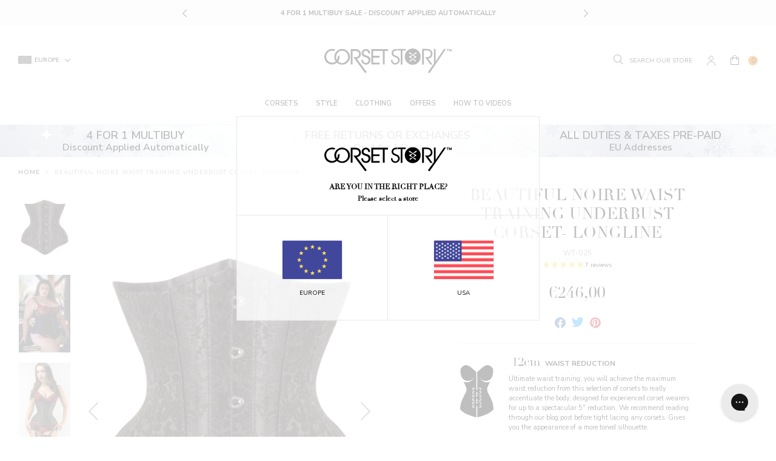

--- FILE ---
content_type: image/svg+xml
request_url: https://corset-story.eu/cdn/shop/t/98/assets/icon-eu-bw.svg?v=155746722691861077061711630426
body_size: -363
content:
<svg xmlns="http://www.w3.org/2000/svg" viewBox="0 0 511.9 335.4"><title>icon-eu</title><path d="M503.2,335.4H8.8A8.81,8.81,0,0,1,0,326.6V8.8A8.81,8.81,0,0,1,8.8,0H503.1a8.81,8.81,0,0,1,8.8,8.8V326.6A8.67,8.67,0,0,1,503.2,335.4Z" style="fill:#4e4e4e"/><path d="M259.6,38.4,263.1,49l11.2.1a1.52,1.52,0,0,1,.9,2.7l-9,6.6,3.4,10.7a1.51,1.51,0,0,1-2.3,1.7l-9.1-6.5-9.1,6.5a1.5,1.5,0,0,1-2.3-1.7l3.4-10.7-9-6.6a1.48,1.48,0,0,1,.9-2.7l11.2-.1,3.5-10.6A1.46,1.46,0,0,1,259.6,38.4Z" style="fill:#dbdbdb"/><path d="M259.6,266.2l3.5,10.6,11.2.1a1.52,1.52,0,0,1,.9,2.7l-9,6.6,3.4,10.7a1.51,1.51,0,0,1-2.3,1.7l-9.1-6.5-9.1,6.5a1.5,1.5,0,0,1-2.3-1.7l3.4-10.7-9-6.6a1.48,1.48,0,0,1,.9-2.7l11.2-.1,3.5-10.6A1.49,1.49,0,0,1,259.6,266.2Z" style="fill:#dbdbdb"/><path d="M373.5,152.3l3.5,10.6,11.2.1a1.52,1.52,0,0,1,.9,2.7l-9,6.6,3.4,10.7a1.51,1.51,0,0,1-2.3,1.7l-9.1-6.5-9.1,6.5a1.5,1.5,0,0,1-2.3-1.7l3.4-10.7-9-6.6a1.48,1.48,0,0,1,.9-2.7l11.2-.1,3.5-10.6A1.46,1.46,0,0,1,373.5,152.3Z" style="fill:#dbdbdb"/><path d="M145.7,152.3l3.5,10.6,11.2.1a1.52,1.52,0,0,1,.9,2.7l-9,6.6,3.4,10.7a1.51,1.51,0,0,1-2.3,1.7l-9.1-6.5-9.1,6.5a1.5,1.5,0,0,1-2.3-1.7l3.4-10.7-9-6.6a1.48,1.48,0,0,1,.9-2.7l11.2-.1,3.5-10.6A1.46,1.46,0,0,1,145.7,152.3Z" style="fill:#dbdbdb"/><path d="M162.8,92.8l3.5,10.6,11.2.1a1.52,1.52,0,0,1,.9,2.7l-9,6.6,3.4,10.7a1.51,1.51,0,0,1-2.3,1.7l-9.1-6.5-9.1,6.5a1.5,1.5,0,0,1-2.3-1.7l3.4-10.7-9-6.6a1.48,1.48,0,0,1,.9-2.7l11.2-.1L160,92.8A1.46,1.46,0,0,1,162.8,92.8Z" style="fill:#dbdbdb"/><path d="M360.1,206.8l3.5,10.6,11.2.1a1.52,1.52,0,0,1,.9,2.7l-9,6.6,3.4,10.7a1.51,1.51,0,0,1-2.3,1.7l-9.1-6.5-9.1,6.5a1.5,1.5,0,0,1-2.3-1.7l3.4-10.7-9-6.6a1.48,1.48,0,0,1,.9-2.7l11.2-.1,3.5-10.6A1.46,1.46,0,0,1,360.1,206.8Z" style="fill:#dbdbdb"/><path d="M318.4,51.1l3.5,10.6,11.2.1a1.52,1.52,0,0,1,.9,2.7l-9,6.6,3.4,10.7a1.51,1.51,0,0,1-2.3,1.7L317,77l-9.1,6.5a1.5,1.5,0,0,1-2.3-1.7L309,71.1l-9-6.6a1.48,1.48,0,0,1,.9-2.7l11.1-.1,3.5-10.6A1.53,1.53,0,0,1,318.4,51.1Z" style="fill:#dbdbdb"/><path d="M204.5,248.5l3.5,10.6,11.2.1a1.52,1.52,0,0,1,.9,2.7l-9,6.6,3.4,10.7a1.51,1.51,0,0,1-2.3,1.7l-9.1-6.5-9.1,6.5a1.5,1.5,0,0,1-2.3-1.7l3.4-10.7-9-6.6a1.48,1.48,0,0,1,.9-2.7l11.2-.1,3.5-10.6A1.46,1.46,0,0,1,204.5,248.5Z" style="fill:#dbdbdb"/><path d="M357.2,92.8l-3.5,10.6-11.2.1a1.52,1.52,0,0,0-.9,2.7l9,6.6-3.4,10.7a1.51,1.51,0,0,0,2.3,1.7l9.1-6.5,9.1,6.5a1.5,1.5,0,0,0,2.3-1.7l-3.4-10.7,9-6.6a1.48,1.48,0,0,0-.9-2.7l-11.2-.1L360,92.8A1.46,1.46,0,0,0,357.2,92.8Z" style="fill:#dbdbdb"/><path d="M159.9,206.8l-3.5,10.6-11.2.1a1.52,1.52,0,0,0-.9,2.7l9,6.6-3.4,10.7a1.51,1.51,0,0,0,2.3,1.7l9.1-6.5,9.1,6.5a1.5,1.5,0,0,0,2.3-1.7l-3.4-10.7,9-6.6a1.48,1.48,0,0,0-.9-2.7l-11.2-.1-3.5-10.6A1.46,1.46,0,0,0,159.9,206.8Z" style="fill:#dbdbdb"/><path d="M201.6,51.1l-3.5,10.6-11.2.1a1.52,1.52,0,0,0-.9,2.7l9,6.6-3.4,10.7a1.51,1.51,0,0,0,2.3,1.7L203,77l9.1,6.5a1.5,1.5,0,0,0,2.3-1.7L211,71.1l9-6.6a1.48,1.48,0,0,0-.9-2.7L208,61.7l-3.5-10.6A1.53,1.53,0,0,0,201.6,51.1Z" style="fill:#dbdbdb"/><path d="M315.5,248.5,312,259.1l-11.2.1a1.52,1.52,0,0,0-.9,2.7l9,6.6-3.4,10.7a1.51,1.51,0,0,0,2.3,1.7l9.1-6.5,9.1,6.5a1.5,1.5,0,0,0,2.3-1.7l-3.4-10.7,9-6.6a1.48,1.48,0,0,0-.9-2.7l-11.2-.1-3.5-10.6A1.46,1.46,0,0,0,315.5,248.5Z" style="fill:#dbdbdb"/></svg>